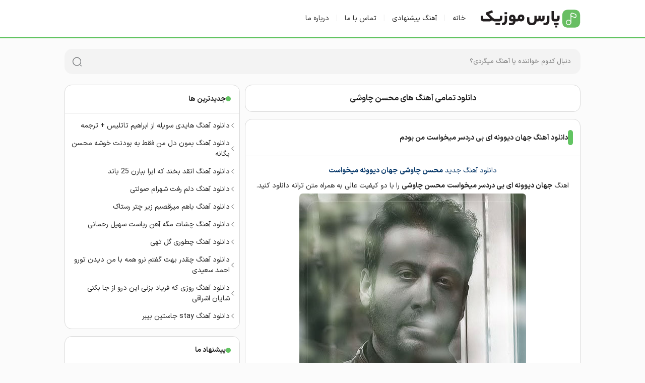

--- FILE ---
content_type: text/html; charset=UTF-8
request_url: https://parsmusics.ir/tag/%D9%85%D8%AD%D8%B3%D9%86-%DA%86%D8%A7%D9%88%D8%B4%DB%8C/
body_size: 6713
content:
<!DOCTYPE html>
<html dir="rtl" lang="fa-IR">
<head>
  <meta charset="UTF-8">
  <meta name="viewport" content="width=device-width, initial-scale=1">
  <meta name="theme-color" content="#62c462">
  <meta name="msapplication-navbutton-color" content="#62c462">
  <meta name="apple-mobile-web-app-status-bar-style" content="#62c462">
  <meta name="google-site-verification" content="bq72qztmkFctUGIqKwwsMhKw_E4aFFO9AjPJkkP08xU" />
  <link rel="icon" href="/favicon.ico" type="image/x-icon">
  <link rel="icon" type="image/png" sizes="32x32" href="/wp-content/themes/Baran/assets/images/favicon.png">
  <title>دانلود تمامی آهنگ های محسن چاوشی</title><link rel="preload" href="http://parsmusics.ir/wp-content/uploads/2024/05/jahan.jpg" as="image" imagesrcset="https://parsmusics.ir/wp-content/uploads/2024/05/jahan.jpg 450w, https://parsmusics.ir/wp-content/uploads/2024/05/jahan-300x300.jpg 300w, https://parsmusics.ir/wp-content/uploads/2024/05/jahan-150x150.jpg 150w, https://parsmusics.ir/wp-content/uploads/2024/05/jahan-100x100.jpg 100w" imagesizes="(max-width: 450px) 100vw, 450px" fetchpriority="high" /><link rel="preload" href="http://parsmusics.ir/wp-content/uploads/2021/11/koja.jpg" as="image" imagesrcset="https://parsmusics.ir/wp-content/uploads/2021/11/koja.jpg 450w, https://parsmusics.ir/wp-content/uploads/2021/11/koja-300x300.jpg 300w, https://parsmusics.ir/wp-content/uploads/2021/11/koja-150x150.jpg 150w, https://parsmusics.ir/wp-content/uploads/2021/11/koja-100x100.jpg 100w" imagesizes="(max-width: 450px) 100vw, 450px" fetchpriority="high" /><style id="perfmatters-used-css">@font-face{font-family:"iran sans";src:url("https://parsmusics.ir/wp-content/themes/Baran/assets/fonts/IRANSansX-Regular.woff2") format("woff2");font-weight:400;font-style:normal;font-display:swap;}@font-face{font-family:"iran sans";src:url("https://parsmusics.ir/wp-content/themes/Baran/assets/fonts/IRANSansX-Bold.woff2") format("woff2");font-weight:700;font-style:normal;font-display:swap;}:root{--primary:#62c462;--body:#fbfbfb;--black:#222;--gray:#eee;}html{font-size:62.5%;font-family:iran sans;scroll-behavior:smooth;}*{box-sizing:border-box;padding:0;margin:0;border:0;}body{direction:rtl;background:var(--body);color:var(--black);overflow-x:hidden;cursor:default;font-family:iran sans;font-size:1.4rem;}input,button,textarea{font-family:iran sans;font-size:1.3rem;background:none;outline:0;color:var(--black);}strong,b,h1,h2,h3{font-family:iran sans;font-weight:700;}strong,b{font-weight:700;}h1{font-size:2rem;}h2{font-size:1.8rem;}a{text-decoration:none;color:var(--black);transition:all 300ms ease-out;}a:hover{text-decoration:none;color:var(--primary);}img{border:0;max-width:100%;height:auto;}ul,li{border:0;padding:0;margin:0;list-style:none;}button,label{cursor:pointer;}:before,:after{transition:all .3s ease-out;}.icon{width:24px;height:24px;fill:none;flex-shrink:0;}.icon-left{width:12px;height:12px;}.icon-category{width:22px;height:22px;opacity:.4;}.icon-search{width:20px;height:20px;opacity:.7;}.container{max-width:1024px;margin:0 auto;width:100%;}.layout{display:flex;flex-wrap:wrap;justify-content:space-between;}.content{width:65%;order:1;}.sidebar{width:34%;order:2;}.header{background:#fff;border-bottom:3px solid var(--primary);padding:1em 0;color:var(--black);}.header nav{display:flex;align-items:center;}.header nav li a{color:var(--black);}.header nav li a:hover{color:var(--primary);}.header .layout{justify-content:flex-start;}nav ul.layout li:not(:last-child)::after{content:"|";margin:0 1em;color:#f1f1f1;}.logo{display:flex;justify-content:center;align-items:center;margin-left:2em;}.logo a{width:200px;height:45px;background:url("https://parsmusics.ir/wp-content/themes/Baran/assets/images/logo.svg") no-repeat;text-indent:-200%;overflow:hidden;background-size:cover;}.logo a:hover{filter:hue-rotate(96deg) saturate(180%);}.post,.heading{background:#fff;border:1px solid #d9d9d9;border-radius:1em;margin:1em 0;}.post header,.related-posts header,.comment header{display:flex;align-items:center;gap:.5em;padding:1.5em 1em;border-bottom:1px solid #d9d9d9;}.post header:before{content:"";width:10px;height:30px;background:var(--primary);border-radius:2em;}.post header h2,.post header h1{font-size:1.4rem;}.heading{text-align:center;padding:1em;}.heading h1{font-size:1.6rem;}.entry-content{line-height:2.2;margin:1em;}.entry-content img{border-radius:.5em;}.widget{background:#fff;border:1px solid #d9d9d9;margin:1em 0;border-radius:1em;}.widget-items header{display:flex;align-items:center;gap:.5em;padding:1.2em;border-bottom:1px solid #d9d9d9;}.widget-items header:before{content:"";width:10px;height:10px;background:var(--primary);border-radius:2em;}.widget-items header h2{font-size:1.4rem;}.widget-items ul{padding:0 .5em;}.widget-items ul li{display:flex;align-items:center;gap:.1em;margin:1em 0;}.entry-footer{display:flex;justify-content:space-between;align-items:center;padding:2em 1.5em;}.footer-category{display:flex;align-items:center;gap:.3em;}.post-category a{font-size:1.2rem;}.read-more{padding:.6em 1em;background:var(--black);color:#fff;border-radius:1em;}.read-more:hover{background:var(--primary);}.footer-readmore a:hover{color:#eee;}.search{width:100%;margin:1.5em 0 .5em;}.search form{background:#f3f3f3;height:50px;position:relative;border-radius:15px;overflow:hidden;}.search form input{width:100%;height:50px;padding:0 1.5em 0 4em;color:#555;}.search form button{display:flex;align-items:center;width:15px;height:15px;position:absolute;left:1.5em;top:50%;transform:translate(0,-50%);}.pagination{background:#fff;border:1px solid #d9d9d9;padding:1em 0;border-radius:1em;text-align:center;direction:ltr;}.pagination ul{display:inline-flex;}.pagination li{margin:0 .5em;}.pagination a,.pagination span{display:block;padding:.5em 1em;border:1px solid #eee;border-radius:.5em;color:#333;}.footer{margin-top:2em;}.footer-links{display:flex;background:#1c1c1c;padding:1.5em;}.footer-links a{padding:1em 0;color:#fff;margin-left:1em;}.footer-links a:hover{color:var(--primary);}.copyright{padding:2em 0;background:#252525;color:#eee;}@media (max-width: 1023px){.container{margin:0 auto;width:96%;}.content,.sidebar,.search-box form,.logo{width:100%;}.header .layout{flex-direction:column;}nav .layout{flex-direction:row !important;justify-content:space-between !important;}.header nav{justify-content:center;margin:1em 0;width:100%;}}</style>
  <meta name='robots' content='index, follow, max-image-preview:large, max-snippet:-1, max-video-preview:-1' />

	<!-- This site is optimized with the Yoast SEO plugin v26.6 - https://yoast.com/wordpress/plugins/seo/ -->
	<link rel="canonical" href="https://parsmusics.ir/tag/محسن-چاوشی/" />
	<meta property="og:locale" content="fa_IR" />
	<meta property="og:type" content="article" />
	<meta property="og:title" content="دانلود تمامی آهنگ های محسن چاوشی" />
	<meta property="og:url" content="https://parsmusics.ir/tag/محسن-چاوشی/" />
	<meta property="og:site_name" content="پارس موزیک | دانلود آهنگ های جدید ایرانی" />
	<meta name="twitter:card" content="summary_large_image" />
	<script type="application/ld+json" class="yoast-schema-graph">{"@context":"https://schema.org","@graph":[{"@type":"CollectionPage","@id":"https://parsmusics.ir/tag/%d9%85%d8%ad%d8%b3%d9%86-%da%86%d8%a7%d9%88%d8%b4%db%8c/","url":"https://parsmusics.ir/tag/%d9%85%d8%ad%d8%b3%d9%86-%da%86%d8%a7%d9%88%d8%b4%db%8c/","name":"دانلود تمامی آهنگ های محسن چاوشی","isPartOf":{"@id":"https://parsmusics.ir/#website"},"breadcrumb":{"@id":"https://parsmusics.ir/tag/%d9%85%d8%ad%d8%b3%d9%86-%da%86%d8%a7%d9%88%d8%b4%db%8c/#breadcrumb"},"inLanguage":"fa-IR"},{"@type":"BreadcrumbList","@id":"https://parsmusics.ir/tag/%d9%85%d8%ad%d8%b3%d9%86-%da%86%d8%a7%d9%88%d8%b4%db%8c/#breadcrumb","itemListElement":[{"@type":"ListItem","position":1,"name":"پارس موزیک","item":"https://parsmusics.ir/"},{"@type":"ListItem","position":2,"name":"محسن چاوشی"}]},{"@type":"WebSite","@id":"https://parsmusics.ir/#website","url":"https://parsmusics.ir/","name":"پارس موزیک | دانلود آهنگ های جدید ایرانی","description":"دانلود آهنگ جدید از رسانه پارس موزیک ، تمامی آهنگ های جدید همراه با متن و بهترین کیفیت می باشند","potentialAction":[{"@type":"SearchAction","target":{"@type":"EntryPoint","urlTemplate":"https://parsmusics.ir/?s={search_term_string}"},"query-input":{"@type":"PropertyValueSpecification","valueRequired":true,"valueName":"search_term_string"}}],"inLanguage":"fa-IR"}]}</script>
	<!-- / Yoast SEO plugin. -->


<style id='wp-img-auto-sizes-contain-inline-css' type='text/css'>
img:is([sizes=auto i],[sizes^="auto," i]){contain-intrinsic-size:3000px 1500px}
/*# sourceURL=wp-img-auto-sizes-contain-inline-css */
</style>

<style id='classic-theme-styles-inline-css' type='text/css'>
/*! This file is auto-generated */
.wp-block-button__link{color:#fff;background-color:#32373c;border-radius:9999px;box-shadow:none;text-decoration:none;padding:calc(.667em + 2px) calc(1.333em + 2px);font-size:1.125em}.wp-block-file__button{background:#32373c;color:#fff;text-decoration:none}
/*# sourceURL=/wp-includes/css/classic-themes.min.css */
</style>
<link rel="stylesheet" id="baran-style-css" type="text/css" media="all" data-pmdelayedstyle="https://parsmusics.ir/wp-content/themes/Baran/style.css">
<script type="text/javascript" src="https://parsmusics.ir/wp-includes/js/jquery/jquery.min.js" id="jquery-core-js"></script>
    <link rel="preload" href="https://parsmusics.ir/wp-content/themes/Baran/assets/fonts/IRANSansX-Regular.woff2" as="font" type="font/woff2" crossorigin>
    <link rel="preload" href="https://parsmusics.ir/wp-content/themes/Baran/assets/fonts/IRANSansX-Bold.woff2" as="font" type="font/woff2" crossorigin>
    <noscript><style>.perfmatters-lazy[data-src]{display:none !important;}</style></noscript><style>.perfmatters-lazy-youtube{position:relative;width:100%;max-width:100%;height:0;padding-bottom:56.23%;overflow:hidden}.perfmatters-lazy-youtube img{position:absolute;top:0;right:0;bottom:0;left:0;display:block;width:100%;max-width:100%;height:auto;margin:auto;border:none;cursor:pointer;transition:.5s all;-webkit-transition:.5s all;-moz-transition:.5s all}.perfmatters-lazy-youtube img:hover{-webkit-filter:brightness(75%)}.perfmatters-lazy-youtube .play{position:absolute;top:50%;left:50%;right:auto;width:68px;height:48px;margin-left:-34px;margin-top:-24px;background:url(https://parsmusics.ir/wp-content/plugins/perfmatters/img/youtube.svg) no-repeat;background-position:center;background-size:cover;pointer-events:none;filter:grayscale(1)}.perfmatters-lazy-youtube:hover .play{filter:grayscale(0)}.perfmatters-lazy-youtube iframe{position:absolute;top:0;left:0;width:100%;height:100%;z-index:99}.perfmatters-lazy.pmloaded,.perfmatters-lazy.pmloaded>img,.perfmatters-lazy>img.pmloaded,.perfmatters-lazy[data-ll-status=entered]{animation:500ms pmFadeIn}@keyframes pmFadeIn{0%{opacity:0}100%{opacity:1}}body .perfmatters-lazy-css-bg:not([data-ll-status=entered]),body .perfmatters-lazy-css-bg:not([data-ll-status=entered]) *,body .perfmatters-lazy-css-bg:not([data-ll-status=entered])::before,body .perfmatters-lazy-css-bg:not([data-ll-status=entered])::after,body .perfmatters-lazy-css-bg:not([data-ll-status=entered]) *::before,body .perfmatters-lazy-css-bg:not([data-ll-status=entered]) *::after{background-image:none!important;will-change:transform;transition:opacity 0.025s ease-in,transform 0.025s ease-in!important;}</style></head>
<body itemscope="itemscope" itemtype="https://schema.org/WebPage">
	<header itemscope="itemscope" itemtype="https://schema.org/WPHeader">
		<div class="header">
			<div class="container layout">
				<div class="logo">
					<a href="https://parsmusics.ir" title="پارس موزیک" rel="home">پارس موزیک</a>
				</div>
	<nav itemscope="itemscope" itemtype="https://schema.org/SiteNavigationElement">
		<ul class="layout">
			<li><a href="https://parsmusics.ir/" aria-current="page">خانه</a></li>
			<li><a href="https://parsmusics.ir/special/">آهنگ پیشنهادی</a></li>
			<li><a href="https://parsmusics.ir/contact-us/">تماس با ما</a></li>
			<li><a href="https://parsmusics.ir/contact-us/">درباره ما</a></li>
		</ul>
	</nav>
			</div>
		</div>
	</header>
	<div class="container layout">
		<div class="search">
		<form method="get" action="https://parsmusics.ir">
			<input name="s" value="" placeholder="دنبال کدوم خواننده یا آهنگ میگردی؟" type="text" required="required" oninvalid="this.setCustomValidity('نام اهنگ یا خواننده برای جستجو وارد کنید...')" oninput="setCustomValidity('')">
			<button aria-label="جست‌وجو">                    
				<svg class="icon icon-search" aria-hidden="true">
                        <use href="/wp-content/themes/Baran/assets/images/icons.svg#search"></use>
                </svg>
			</button>
		</form>
		</div>
	</div><div class="container layout">
  <main class="content">
	  	  <div class="heading">
        <h1>دانلود تمامی آهنگ های محسن چاوشی</h1>
	  </div>
	   	  <article class="post">
		  <header itemscope="itemscope" itemtype="https://schema.org/WPHeader">
			  <h2><a href="https://parsmusics.ir/mohsen-chavoshi-jahan-divoonei/">دانلود آهنگ جهان دیوونه ای بی دردسر میخواست من بودم</a></h2>
		  </header>
		  <div class="entry-content">
			  <p style="text-align: center; color: #003366;">دانلود آهنگ جدید <strong>محسن چاوشی</strong> <strong>جهان دیوونه میخواست</strong></p>
<p style="text-align: center;">اهنگ <strong>جهان دیوونه ای بی دردسر میخواست</strong> <strong>محسن چاوشی</strong> را با دو کیفیت عالی به همراه متن ترانه دانلود کنید.</p>
<p style="text-align: center;"><img data-perfmatters-preload fetchpriority="high" decoding="async" class="alignnone size-full wp-image-4437" src="http://parsmusics.ir/wp-content/uploads/2024/05/jahan.jpg" alt="دانلود آهنگ جهان دیوونه ای بی دردسر میخواست من بودم" width="450" height="450" srcset="https://parsmusics.ir/wp-content/uploads/2024/05/jahan.jpg 450w, https://parsmusics.ir/wp-content/uploads/2024/05/jahan-300x300.jpg 300w, https://parsmusics.ir/wp-content/uploads/2024/05/jahan-150x150.jpg 150w, https://parsmusics.ir/wp-content/uploads/2024/05/jahan-100x100.jpg 100w" sizes="(max-width: 450px) 100vw, 450px" /></p>
		  </div>
		  <footer class="entry-footer">
			  <div class="footer-category">
				  <svg class="icon icon-category">
					  <use href="/wp-content/themes/Baran/assets/images/icons.svg#category"></use>
				  </svg>
				  <span class="post-category"><a href="https://parsmusics.ir/download/" rel="category tag">دانلود آهنگ</a></span>
			  </div>
			  <div class="footer-readmore">
				  <a href="https://parsmusics.ir/mohsen-chavoshi-jahan-divoonei/" class="read-more">ادامه مطلب</a>
			  </div>
		  </footer>
	  </article>
    	  <article class="post">
		  <header itemscope="itemscope" itemtype="https://schema.org/WPHeader">
			  <h2><a href="https://parsmusics.ir/mohsen-chavoshi-koja-mohato-va-kardi-koja-basti/">دانلود آهنگ کجا موهاتو وا کردی کجا بستی رو یادم هست محسن چاوشی</a></h2>
		  </header>
		  <div class="entry-content">
			  <p style="text-align: center; color: #003366;">دانلود آهنگ جدید <strong>محسن چاوشی </strong> <strong>کجا موهاتو وا کردی</strong></p>
<p style="text-align: center;">دانلود آهنگ شنیدنی کجا موهاتو وا کردی کجا بستی رو یادم هست با صدای خواننده محبوب محسن چاوشی</p>
<p style="text-align: center;"><img data-perfmatters-preload decoding="async" class="alignnone size-full wp-image-1375" src="http://parsmusics.ir/wp-content/uploads/2021/11/koja.jpg" alt="دانلود آهنگ کجا موهاتو وا کردی کجا بستی رو یادم هست محسن چاوشی" width="450" height="450" srcset="https://parsmusics.ir/wp-content/uploads/2021/11/koja.jpg 450w, https://parsmusics.ir/wp-content/uploads/2021/11/koja-300x300.jpg 300w, https://parsmusics.ir/wp-content/uploads/2021/11/koja-150x150.jpg 150w, https://parsmusics.ir/wp-content/uploads/2021/11/koja-100x100.jpg 100w" sizes="(max-width: 450px) 100vw, 450px" /></p>
		  </div>
		  <footer class="entry-footer">
			  <div class="footer-category">
				  <svg class="icon icon-category">
					  <use href="/wp-content/themes/Baran/assets/images/icons.svg#category"></use>
				  </svg>
				  <span class="post-category"><a href="https://parsmusics.ir/special/" rel="category tag">آهنگ ویژه</a>, <a href="https://parsmusics.ir/download/" rel="category tag">دانلود آهنگ</a></span>
			  </div>
			  <div class="footer-readmore">
				  <a href="https://parsmusics.ir/mohsen-chavoshi-koja-mohato-va-kardi-koja-basti/" class="read-more">ادامه مطلب</a>
			  </div>
		  </footer>
	  </article>
    	  	  <div class="pagination">
	  	  </div>
  </main>
<aside class="sidebar" itemscope="itemscope" itemtype="https://schema.org/WPSideBar">
<div class="widget widget-items">
    <header itemscope="itemscope" itemtype="https://schema.org/WPHeader">
        <h2>جدیدترین ها</h2>
    </header>
    <ul>
                        <li>
                    <svg class="icon icon-left" aria-hidden="true">
                        <use href="/wp-content/themes/Baran/assets/images/icons.svg#left"></use>
                    </svg>
                    <a href="https://parsmusics.ir/ibrahim-tatlises-haydi-soyle-mp3/" 
                       title="دانلود آهنگ هایدی سویله از ابراهیم تاتلیس + ترجمه">
                        دانلود آهنگ هایدی سویله از ابراهیم تاتلیس + ترجمه                    </a>
                </li>
                                <li>
                    <svg class="icon icon-left" aria-hidden="true">
                        <use href="/wp-content/themes/Baran/assets/images/icons.svg#left"></use>
                    </svg>
                    <a href="https://parsmusics.ir/mohsen-yeganeh-bemoon-dele-man-faghat/" 
                       title="دانلود آهنگ بمون دل من فقط به بودنت خوشه محسن یگانه">
                        دانلود آهنگ بمون دل من فقط به بودنت خوشه محسن یگانه                    </a>
                </li>
                                <li>
                    <svg class="icon icon-left" aria-hidden="true">
                        <use href="/wp-content/themes/Baran/assets/images/icons.svg#left"></use>
                    </svg>
                    <a href="https://parsmusics.ir/25-band-inghad-bekhand-ke-abra-bebaran/" 
                       title="دانلود آهنگ انقد بخند که ابرا ببارن 25 باند">
                        دانلود آهنگ انقد بخند که ابرا ببارن 25 باند                    </a>
                </li>
                                <li>
                    <svg class="icon icon-left" aria-hidden="true">
                        <use href="/wp-content/themes/Baran/assets/images/icons.svg#left"></use>
                    </svg>
                    <a href="https://parsmusics.ir/shahram-solati-delam-raft/" 
                       title="دانلود آهنگ دلم رفت شهرام صولتی">
                        دانلود آهنگ دلم رفت شهرام صولتی                    </a>
                </li>
                                <li>
                    <svg class="icon icon-left" aria-hidden="true">
                        <use href="/wp-content/themes/Baran/assets/images/icons.svg#left"></use>
                    </svg>
                    <a href="https://parsmusics.ir/rastak-raghs/" 
                       title="دانلود آهنگ باهم میرقصیم زیر چتر رستاک">
                        دانلود آهنگ باهم میرقصیم زیر چتر رستاک                    </a>
                </li>
                                <li>
                    <svg class="icon icon-left" aria-hidden="true">
                        <use href="/wp-content/themes/Baran/assets/images/icons.svg#left"></use>
                    </svg>
                    <a href="https://parsmusics.ir/soheil-rahmani-cheshmat-mage-ahanrobast/" 
                       title="دانلود آهنگ چشات مگه آهن رباست سهیل رحمانی">
                        دانلود آهنگ چشات مگه آهن رباست سهیل رحمانی                    </a>
                </li>
                                <li>
                    <svg class="icon icon-left" aria-hidden="true">
                        <use href="/wp-content/themes/Baran/assets/images/icons.svg#left"></use>
                    </svg>
                    <a href="https://parsmusics.ir/tohi-chetori-gol/" 
                       title="دانلود آهنگ چطوری گل تهی">
                        دانلود آهنگ چطوری گل تهی                    </a>
                </li>
                                <li>
                    <svg class="icon icon-left" aria-hidden="true">
                        <use href="/wp-content/themes/Baran/assets/images/icons.svg#left"></use>
                    </svg>
                    <a href="https://parsmusics.ir/ahmad-saeedi-cheghadr-behet-goftam-naroo/" 
                       title="دانلود آهنگ چقدر بهت گفتم نرو همه با من دیدن تورو احمد سعیدی">
                        دانلود آهنگ چقدر بهت گفتم نرو همه با من دیدن تورو احمد سعیدی                    </a>
                </li>
                                <li>
                    <svg class="icon icon-left" aria-hidden="true">
                        <use href="/wp-content/themes/Baran/assets/images/icons.svg#left"></use>
                    </svg>
                    <a href="https://parsmusics.ir/shayan-eshraghi-roozi-ke-faryad-bezani-in-daro/" 
                       title="دانلود آهنگ روزی که فریاد بزنی این درو از جا بکنی شایان اشراقی">
                        دانلود آهنگ روزی که فریاد بزنی این درو از جا بکنی شایان اشراقی                    </a>
                </li>
                                <li>
                    <svg class="icon icon-left" aria-hidden="true">
                        <use href="/wp-content/themes/Baran/assets/images/icons.svg#left"></use>
                    </svg>
                    <a href="https://parsmusics.ir/justin-bieber-stay/" 
                       title="دانلود آهنگ stay جاستین بیبر">
                        دانلود آهنگ stay جاستین بیبر                    </a>
                </li>
                    </ul>
</div>

    <div class="widget widget-items">
        <header itemscope="itemscope" itemtype="https://schema.org/WPHeader">
            <h2>پیشنهاد ما</h2>
        </header>
        <ul>
                                <li>
                        <svg class="icon icon-left" aria-hidden="true">
                            <use href="/wp-content/themes/Baran/assets/images/icons.svg#left"></use>
                        </svg>
                        <a href="https://parsmusics.ir/hadi-mehrabi-bazam-mano-shabhaye-barani/" 
                           title="دانلود آهنگ بازم منو شب های بارانی هادی مهرابی">
                            دانلود آهنگ بازم منو شب های بارانی هادی مهرابی                        </a>
                    </li>
                                        <li>
                        <svg class="icon icon-left" aria-hidden="true">
                            <use href="/wp-content/themes/Baran/assets/images/icons.svg#left"></use>
                        </svg>
                        <a href="https://parsmusics.ir/collection-of-songs-maryam/" 
                           title="دانلود 10 آهنگ عاشقانه با اسم مریم">
                            دانلود 10 آهنگ عاشقانه با اسم مریم                        </a>
                    </li>
                                        <li>
                        <svg class="icon icon-left" aria-hidden="true">
                            <use href="/wp-content/themes/Baran/assets/images/icons.svg#left"></use>
                        </svg>
                        <a href="https://parsmusics.ir/ozan-ko%c3%a7er-yaktim-gemileri/" 
                           title="دانلود آهنگ ترکی یاکتیم گمیلری Yaktım Gemileri">
                            دانلود آهنگ ترکی یاکتیم گمیلری Yaktım Gemileri                        </a>
                    </li>
                                        <li>
                        <svg class="icon icon-left" aria-hidden="true">
                            <use href="/wp-content/themes/Baran/assets/images/icons.svg#left"></use>
                        </svg>
                        <a href="https://parsmusics.ir/hamid-hiraad-faghat-yare-to-misham/" 
                           title="دانلود آهنگ فقط یار تو میشم گرفتار تو میشم حمید هیراد">
                            دانلود آهنگ فقط یار تو میشم گرفتار تو میشم حمید هیراد                        </a>
                    </li>
                                        <li>
                        <svg class="icon icon-left" aria-hidden="true">
                            <use href="/wp-content/themes/Baran/assets/images/icons.svg#left"></use>
                        </svg>
                        <a href="https://parsmusics.ir/mahdyar-kio-bazi-midi/" 
                           title="دانلود آهنگ مهدیار کیو بازی میدی من خودم بازی کنم">
                            دانلود آهنگ مهدیار کیو بازی میدی من خودم بازی کنم                        </a>
                    </li>
                                        <li>
                        <svg class="icon icon-left" aria-hidden="true">
                            <use href="/wp-content/themes/Baran/assets/images/icons.svg#left"></use>
                        </svg>
                        <a href="https://parsmusics.ir/amir-tataloo-bi-to-hata-shab-bade/" 
                           title="دانلود آهنگ بی تو حتی شب بده امیر تتلو">
                            دانلود آهنگ بی تو حتی شب بده امیر تتلو                        </a>
                    </li>
                                        <li>
                        <svg class="icon icon-left" aria-hidden="true">
                            <use href="/wp-content/themes/Baran/assets/images/icons.svg#left"></use>
                        </svg>
                        <a href="https://parsmusics.ir/arash-ap-ta-cheshm-gozashtam/" 
                           title="دانلود آهنگ تا چشم گذاشتم همه قایم شدن آرش ای پی">
                            دانلود آهنگ تا چشم گذاشتم همه قایم شدن آرش ای پی                        </a>
                    </li>
                                        <li>
                        <svg class="icon icon-left" aria-hidden="true">
                            <use href="/wp-content/themes/Baran/assets/images/icons.svg#left"></use>
                        </svg>
                        <a href="https://parsmusics.ir/reza-bahram-mamnoo/" 
                           title="دانلود آهنگ ممنوع رضا بهرام">
                            دانلود آهنگ ممنوع رضا بهرام                        </a>
                    </li>
                                        <li>
                        <svg class="icon icon-left" aria-hidden="true">
                            <use href="/wp-content/themes/Baran/assets/images/icons.svg#left"></use>
                        </svg>
                        <a href="https://parsmusics.ir/shayea-khomari/" 
                           title="دانلود آهنگ خماری شایع">
                            دانلود آهنگ خماری شایع                        </a>
                    </li>
                                        <li>
                        <svg class="icon icon-left" aria-hidden="true">
                            <use href="/wp-content/themes/Baran/assets/images/icons.svg#left"></use>
                        </svg>
                        <a href="https://parsmusics.ir/saren-az-yadam-mire/" 
                           title="دانلود آهنگ از یادم میره سارن">
                            دانلود آهنگ از یادم میره سارن                        </a>
                    </li>
                            </ul>
    </div>
	
    <div class="widget widget-items">
		<div id="mediaad-exXgj"></div>
    </div>
</aside>
</div>
<footer class="footer" itemscope="itemscope" itemtype="https://schema.org/WPFooter">
    <div class="footer-links">
        <div class="container">
            <a href="https://parsmusics.ir/contact-us/">تماس با ما</a>
        </div>
	</div> 
		<div class="copyright">
        <div class="container">
  © 2026 تمامی حقوق مادی و معنوی و قالب پارس موزیک محفوظ می‌باشد.
        </div>
			</div> 
</footer>
<script type="text/javascript">
                (function (){
                  const head = document.getElementsByTagName("head")[0];
                  const script = document.createElement("script");
                  script.type = "text/javascript";
                  script.async = true;
                  script.src = "https://s1.mediaad.org/serve/parsmusics.com/loader.js";
                  head.appendChild(script);
                })();
            </script>

<!--  تبلیغ از راست و چسبان -->
<div id="mediaad-rGpK"></div>
<div id="mediaad-ZaWEO"></div>
<script type="text/javascript" id="perfmatters-delayed-styles-js">!function(){const e=["keydown","mousemove","wheel","touchmove","touchstart","touchend"];function t(){document.querySelectorAll("link[data-pmdelayedstyle]").forEach(function(e){e.setAttribute("href",e.getAttribute("data-pmdelayedstyle"))}),e.forEach(function(e){window.removeEventListener(e,t,{passive:!0})})}e.forEach(function(e){window.addEventListener(e,t,{passive:!0})})}();</script></body>